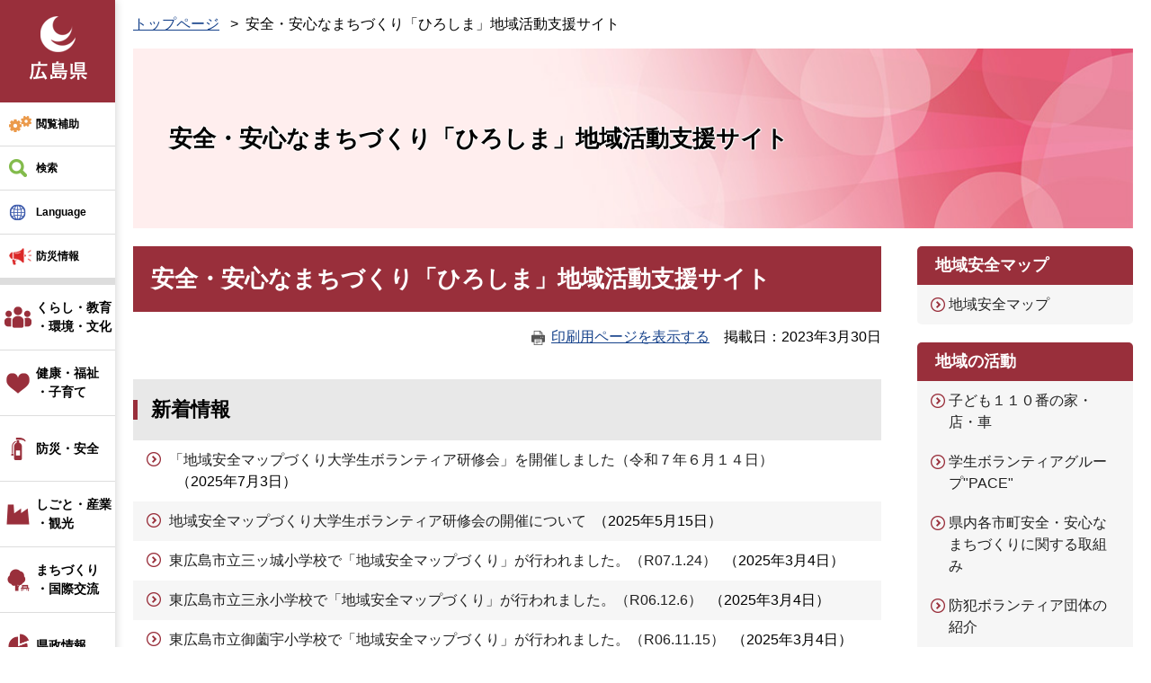

--- FILE ---
content_type: text/html
request_url: https://www.pref.hiroshima.lg.jp/site/anzen/
body_size: 7107
content:
<!DOCTYPE html>
<html lang="ja">
<head>
	<meta http-equiv="X-UA-Compatible" content="IE=edge">
<!-- Google Tag Manager -->
<script>(function(w,d,s,l,i){w[l]=w[l]||[];w[l].push({'gtm.start':
new Date().getTime(),event:'gtm.js'});var f=d.getElementsByTagName(s)[0],
j=d.createElement(s),dl=l!='dataLayer'?'&l='+l:'';j.async=true;j.src=
'https://www.googletagmanager.com/gtm.js?id='+i+dl;f.parentNode.insertBefore(j,f);
})(window,document,'script','dataLayer','GTM-THP29RB');</script>
<!-- End Google Tag Manager -->
	 
	<meta charset="utf-8">
				<meta name="keywords" content="">
	<meta name="description" property="og:description" content="">
	<meta property="og:locale" content="ja_JP">
	<meta property="og:site_name" content="広島県公式ホームページ">
	<meta property="og:type" content="website">
	<meta property="og:image" content="https://www.pref.hiroshima.lg.jp/img/hiroshima-pref.png">
	<meta name="twitter:card" content="summary_large_image">
	<meta property="og:title" content="安全・安心なまちづくり「ひろしま」地域活動支援サイト - 広島県">
	<meta name="viewport" content="width=device-width, initial-scale=1.0">
	<title>安全・安心なまちづくり「ひろしま」地域活動支援サイト - 安全・安心なまちづくり「ひろしま」地域活動支援サイト | 広島県</title>
	<style  media="all">
		@import url("/ssi/css/nw-page-site.css");
		@import url("/ssi/css/general-common.css");
	</style>
	<!--[if lte IE 11]>
<link rel="stylesheet" href="/ssi/css/grayscaleview.css">
<![endif]-->
<link rel="shortcut icon" href="/favicon.ico" type="image/vnd.microsoft.icon">
<link rel="icon" href="/favicon.ico" type="image/vnd.microsoft.icon">
<link rel="apple-touch-icon" href="/img/apple-touch-icon.png">
<link rel="stylesheet" media="print" href="/ssi/css/print.css">
<script src="/ssi/js/escapeurl.js"></script>
<script src="/ssi/js/jquery.js"></script>
<script src="/ssi/js/jquery-migrate.js"></script>
<script src="/ssi/js/match-height.js"></script>
<script src="/ssi/js/common.js"></script>
<script src="/ssi/js/s-google.js"></script>
<script src="/ssi/js/last-page-parts-load-1.js"></script>
<script src="//f1-as.readspeaker.com/script/9811/webReader/webReader.js?pids=wr&amp;forceAdapter=ioshtml5&amp;disable=translation,lookup"></script>
	
	
</head>
<body class="subsite subsite_type_a site-index">
<div id="fb-root"></div>
<script>(function(d, s, id) {
  var js, fjs = d.getElementsByTagName(s)[0];
  if (d.getElementById(id)) return;
  js = d.createElement(s); js.id = id;
  js.src = 'https://connect.facebook.net/ja_JP/sdk.js#xfbml=1&version=v2.0';
  fjs.parentNode.insertBefore(js, fjs);
}(document, 'script', 'facebook-jssdk'));</script>
<!-- Google Tag Manager (noscript) -->
<noscript><iframe src="https://www.googletagmanager.com/ns.html?id=GTM-THP29RB" title="Google Tag Manager" height="0" width="0" style="display:none;visibility:hidden"></iframe></noscript>
<!-- End Google Tag Manager (noscript) -->
<div id="xp1" class="rs_preserve rs_skip rs_splitbutton rs_addtools rs_href rs_exp"></div>
<a class="skiplinktohonbun" href="#skip"><span>このページの本文へ</span></a>
<!-- コンテナここから -->
<div id="container">
	<!-- レコメンドここから -->
	<script src="/ssi/js/recommend.js"></script>
<iframe style="display:none;" id="oProxy" src="https://wwwa.netcrew-analysis.jp/recommend/proxy.html" title="レコメンド情報"></iframe>
	<!-- レコメンドここまで -->
	<span class="hide"><a id="pagetop">ページの先頭です。</a></span>
	<!-- ヘッダー全体ここから -->
	<div id="header">
		<div id="header_wrap">
			<!-- header1ここから -->
			<a class="skiplinktohonbun" href="#skip"><span>このページの本文へ</span></a>
<div id="header2">
		<!-- ヘッダーここから -->
		<div id="he_left">
			<p id="header_logo"><a href="/"><img src="/img/new/header/logo.png" width="71" height="77" alt="広島県"></a></p>
			<ul id="spmenu">
				<li><button id="spm_bousai"><span>防災</span></button></li>
				<li><a id="spm_important" href="#important_noticest_area"><span>重要</span></a></li>
				<li><button id="spm_search"><span>検索</span></button></li>
				<li><button id="spm_menu"><span>メニュー</span></button></li>
				<li><button class="spm_close"><span>閉じる</span></button></li>
			</ul>
		</div>
		<div id="he_right">
			<ul id="header_menu">
				<li id="hm_hojyo" class="header_menu_wrap">
					<a class="hm_opensw" href="javascript:void(0);">閲覧補助</a>
					<div class="header_menu_box">
						<dl id="hm_acc_onsei">
							<dt>音声読み上げ</dt>
							<dd>
								<div id="readspeaker_button1" class="rs_skip">
								<a rel="nofollow" accesskey="L" href="//app-as.readspeaker.com/cgi-bin/rsent?customerid=9811&amp;lang=ja_jp&amp;readid=container&amp;url=" target="_blank" onclick="readpage(this.href, 'xp1'); return false;">
								読み上げ開始</a>
								</div>
							</dd>
						</dl>
						<dl id="hm_acc_fontsize">
							<dt>文字の大きさ</dt>
							<dd><a href="javascript:fontSizeChange('default');">標準</a></dd>
							<dd><a href="javascript:fontSizeChange('large');">拡大</a></dd>
						</dl>
						<dl id="hm_acc_color">
							<dt>色合い変更</dt>
							<dd><a href="javascript:colorChange('white');">標準</a></dd>
							<dd><a href="javascript:colorChange('blue');">青</a></dd>
							<dd><a href="javascript:colorChange('yellow');">黃</a></dd>
							<dd><a href="javascript:colorChange('black');">黒</a></dd>
						</dl>
					</div>
				</li>
				<li id="hm_kensaku" class="header_menu_wrap">
					<a class="hm_opensw" href="javascript:void(0);">検索</a>
					<div class="header_menu_box">
						<div id="top_search_keyword">
							<!-- Googleカスタム検索ここから -->
							<form action="/search.html" method="get" id="cse-search-box" name="cse-search-box">
								<input type="hidden" name="cx" value="000220222470886435423:llk0ukbwa4y"><!--
								--><input type="hidden" name="cof" value="FORID:11"><!--
								--><input type="hidden" name="ie" value="UTF-8"><!--
								--><label for="tmp_query"><span>サイト内検索</span></label><!--
								--><input type="text" name="q" value="" id="tmp_query"><!--
								--><input type="submit" value="検索" id="submit" name="sa">
								<div id="cse_filetype">
									<fieldset>
										<legend><span class="hide">検索対象</span></legend>
										<span class="cse_filetypeselect"><input type="radio" name="google_filetype" id="filetype_all" checked="checked"><label for="filetype_all">すべて</label></span>
										<span class="cse_filetypeselect"><input type="radio" name="google_filetype" id="filetype_html"><label for="filetype_html">PDFを除く</label></span>
										<span class="cse_filetypeselect"><input type="radio" name="google_filetype" id="filetype_pdf"><label for="filetype_pdf">PDFのみ</label></span>
									</fieldset>
								</div>
							</form>
							<script src="https://www.google.com/coop/cse/brand?form=cse-search-box"></script>
							<ul class="list_icon1">
								<li><a href="/site/userguide/keyword.html">検索の仕方</a></li>
								<li><a href="/soshiki/">組織で探す</a></li>
								<li><a href="/sitemap.html">サイトマップで探す</a></li>
							</ul>
							<!-- Googleカスタム検索ここまで -->
						</div>
					</div>
				</li>
				<li id="hm_foreign" class="header_menu_wrap">
					<a class="hm_opensw" href="javascript:void(0);" lang="en">Language</a>
					<div class="header_menu_box">
						<dl id="hm_lang" class="cl-norewrite">
							<dt>Language</dt>
							<dd><a href="/site/english/" lang="en">English</a></dd>
							<dd><a href="/site/spanish/" lang="es">Español</a></dd>
							<dd><a href="/site/korean/" lang="kr">한국어</a></dd>
							<dd><a href="/site/chinese-k/" lang="zh-Hans">中文简体</a></dd>
							<dd><a href="/site/chinese-h/" lang="zh-Hant">中文繁體</a></dd>
							<dd><a class="cl-norewrite" href="/" lang="ja">日本語</a></dd>
						</dl>
					</div>
				</li>
				<li id="hm_emergency" class="header_menu_wrap">
					<a class="hm_opensw" href="javascript:void(0);">防災情報</a>
					<div class="header_menu_box">

						<h2>防災緊急情報</h2>
						<div id="kinkyu_notices_area"></div>
						<div class="bousai_link bosai_link">
							<a class="cl-norewrite" href="https://www.bousai.pref.hiroshima.lg.jp/?l=105-0" target="_blank">広島県防災Web</a>
						</div>
					</div>
				</li>
				<li id="hm_important">
					<a class="hm_opensw" href="#important_noticest_area"><span>重要なお知らせ</span></a>
				</li>
			</ul>
		</div>

		<!-- グローバルここから -->
		<div id="top_search">
			<!-- グローバルタブここから -->
			<div id="top_search_a">
				<ul>
					<li id="nav_life_1" class="header_menu_wrap">
						<a class="hm_opensw text_line2" href="/life/1/">くらし・教育<br>・環境・文化</a>
						<div class="header_menu_box">
							<a href="/life/1/">くらし・教育・環境・文化</a>
							<ul class="list_icon1">
								<li><a href="/life/1/#cat_1">税</a></li>
								<li><a href="/life/1/#cat_2">パスポート</a></li>
								<li><a href="/life/1/#cat_3">くらし・衛生・消費生活</a></li>
								<li><a href="/life/1/#cat_4">人権・男女共同参画・青少年</a></li>
								<li><a href="/life/1/#cat_5">動物</a></li>
								<li><a href="/life/1/#cat_6">教育</a></li>
								<li><a href="/life/1/#cat_7">環境</a></li>
								<li><a href="/life/1/#cat_8">歴史・文化・芸術・スポーツ</a></li>
							</ul>
						</div>
					</li><!-- 
					 --><li id="nav_life_2" class="header_menu_wrap">
						<a class="hm_opensw text_line2" href="/life/2/">健康・福祉<br>・子育て</a>
						<div class="header_menu_box">
							<a href="/life/2/">健康・福祉・子育て</a>
							<ul class="list_icon1">
								<li><a href="/life/2/#cat_1">健康・医療</a></li>
								<li><a href="/life/2/#cat_2">高齢者・障害者等福祉</a></li>
								<li><a href="/life/2/#cat_3">こども・家庭</a></li>
							</ul>
						</div>
					</li><!-- 
					 --><li id="nav_life_3" class="header_menu_wrap">
						<a class="hm_opensw text_line1" href="/life/3/">防災・安全</a>
						<div class="header_menu_box">
							<a href="/life/3/">防災・安全</a>
							<ul class="list_icon1">
								<li><a href="/life/3/#cat_1">防災・安全</a></li>
							</ul>
						</div>
					</li><!-- 
					 --><li id="nav_life_4" class="header_menu_wrap">
						<a class="hm_opensw text_line2" href="/life/4/">しごと・産業<br>・観光</a>
						<div class="header_menu_box">
							<a href="/life/4/">しごと・産業・観光</a>
							<ul class="list_icon1">
								<li><a href="/life/4/#cat_1">雇用・労働</a></li>
								<li><a href="/life/4/#cat_2">商工業・経営支援</a></li>
								<li><a href="/life/4/#cat_3">企業立地・国際ビジネス</a></li>
								<li><a href="/life/4/#cat_4">研究開発・産業支援</a></li>
								<li><a href="/life/4/#cat_5">農林水産業</a></li>
								<li><a href="/life/4/#cat_6">土木・建築関係</a></li>
								<li><a href="/life/4/#cat_7">入札・契約</a></li>
								<li><a href="/life/4/#cat_8">観光・ひろしまブランド</a></li>
							</ul>
						</div>
					</li><!-- 
					 --><li id="nav_life_5" class="header_menu_wrap">
						<a class="hm_opensw text_line2" href="/life/5/">まちづくり<br>・国際交流</a>
						<div class="header_menu_box">
							<a href="/life/5/">まちづくり・国際交流</a>
							<ul class="list_icon1">
								<li><a href="/life/5/#cat_1">都市政策</a></li>
								<li><a href="/life/5/#cat_2">公益法人・ＮＰＯ・団体</a></li>
								<li><a href="/life/5/#cat_3">地域振興</a></li>
								<li><a href="/life/5/#cat_4">道路・河川・砂防</a></li>
								<li><a href="/life/5/#cat_5">空港・港湾</a></li>
								<li><a href="/life/5/#cat_6">住宅・建築・土地</a></li>
								<li><a href="/life/5/#cat_7">国際交流・平和貢献</a></li>
							</ul>
						</div>
					</li><!-- 
					 --><li id="nav_life_6" class="header_menu_wrap">
						<a class="hm_opensw text_line1" href="/life/6/">県政情報</a>
						<div class="header_menu_box">
							<a href="/life/6/">県政情報</a>
							<ul class="list_icon1">
								<li><a href="/life/6/#cat_1">県政運営・財政</a></li>
								<li><a href="/life/6/#cat_2">統計情報</a></li>
								<li><a href="/life/6/#cat_3">分権改革・国への提案活動</a></li>
								<li><a href="/life/6/#cat_4">知事・副知事</a></li>
								<li><a href="/life/6/#cat_5">情報公開</a></li>
								<li><a href="/life/6/#cat_6">広報・広聴</a></li>
								<li><a href="/life/6/#cat_7">職員採用・育成</a></li>
								<li><a href="/life/6/#cat_8">議会・委員会・県外機関</a></li>
							</ul>
						</div>
					</li>
				</ul>
			</div>
			<!-- グローバルタブここまで -->
		</div>
		<!-- グローバルここまで -->

	</div>
			<!-- header1ここまで -->
			<!-- header2ここから -->
			<!-- -->
			<!-- header2ここまで -->
		</div>
	</div>
	<!-- ヘッダー全体ここまで -->
	<div id="mymainback">
		<div id="pankuzu_wrap">
			<div id="pankuzu_sesaku_wrap">
				<!---->
				<div id="pankuzu_sesaku_box">
					
					<!---->
					
				</div>
			</div>

			<!-- ぱんくずナビここから -->
			<div id="pankuzu_normal">
				<!-- [[pankuzu_start]] -->
				<ul class="pankuzu">
					<li><a href="/">トップページ</a></li>
					<li><span>安全・安心なまちづくり「ひろしま」地域活動支援サイト</span></li>
				</ul>
				<!-- [[pankuzu_end]] -->
			</div>
			<!-- ぱんくずナビここまで -->
		</div>
		<!-- サイト専用ヘッダーここから -->
		<div id="meinimg">
	<div id="meinimg_a">
		<div id="mainimg_img" style="background-image:url(/img/new/common/spacer.gif);">
			<div id="site_name">
				<!-- [[site_name_head]] --><a href="/site/anzen"><span>安全・安心なまちづくり「ひろしま」地域活動支援サイト</span></a><!-- [[site_name_tail]] -->
			</div>
		</div>
	</div>
</div>
		<!-- サイト専用ヘッダーここまで -->

		<!-- メインここから -->
		<div id="main">
			<div id="main_a">
				<p class="hide"><a id="skip">本文</a></p>
				<div id="main_header"><h1>安全・安心なまちづくり「ひろしま」地域活動支援サイト</h1></div>
				<!-- main_bodyここから -->
				<div id="content_header"><a id="print_mode_link" href="javascript:print_mode();">印刷用ページを表示する</a><span id="article_update"><span>掲載日</span><span>2023年3月30日</span></span></div>

				<!-- 新着情報ここから -->
				<div class="news_box">
					<h2>新着情報</h2>
					
					<ul class="list_icon1 list_stripe">
						<li><span class="article_title"><a href="/site/anzen/tiikiannzennmappu.html">「地域安全マップづくり大学生ボランティア研修会」を開催しました（令和７年６月１４日）</a></span><span class="article_date">2025年7月3日</span></li><li><span class="article_title"><a href="/site/anzen/volunteerkenshuukai.html">地域安全マップづくり大学生ボランティア研修会の開催について</a></span><span class="article_date">2025年5月15日</span></li><li><span class="article_title"><a href="/site/anzen/mitsujyoshougakkou2024.html">東広島市立三ッ城小学校で「地域安全マップづくり」が行われました。（R07.1.24）</a></span><span class="article_date">2025年3月4日</span></li><li><span class="article_title"><a href="/site/anzen/minagashougakkou2024.html">東広島市立三永小学校で「地域安全マップづくり」が行われました。（R06.12.6）</a></span><span class="article_date">2025年3月4日</span></li><li><span class="article_title"><a href="/site/anzen/misonoushougakkou2024.html">東広島市立御薗宇小学校で「地域安全マップづくり」が行われました。（R06.11.15）</a></span><span class="article_date">2025年3月4日</span></li><!-- [[section_information_more_head]] --><!-- [[section_information_more_tail]] -->
					</ul>
					
					<div class="link_box">
						<!-- [[section_information2_kako_head]] -->
						<span class="link_ichiran"><a href="/site/anzen/index-2.html">新着情報をもっと見る</a></span>
						<!-- [[section_information2_kako_tail]] -->
						<span class="link_rss"><a href="/rss/10/site-85.xml">新着情報 RSS</a></span>
					</div>
				</div>
				<!-- 新着情報ここまで -->


				<div id="main_body">
					
					<div class="detail_free" ><p>　<img alt="モシカ" src="/uploaded/image/51145.jpg" style="border-style:none; float:left"><img alt="サイト紹介" src="/uploaded/image/51162.gif" style="border-style:none;"></p>
</div><h3>地域安全マップ作り</h3><div class="detail_free" ><p>　地域安全マップ作りの活動状況やマップ作りのポイントなどを掲載しています。</p>

<p>　<a href="/site/anzen/tiikiannzenmap.html"><img alt="地域安全マップのサイトへ" src="/uploaded/image/430133.png" style="height:40px; width:204px"></a></p>
</div><h3>地域の活動</h3><div class="detail_free" ><p>防犯ボランティア団体，学生ボランティア団体等の紹介，こども110番の情報などを掲載しています。</p>

<p>　<a href="/site/anzen/list126.html"><img alt="地域の活動サイトへ" src="/uploaded/image/430134.png" style="height:40px; width:204px"></a></p>
</div><h3>啓発資料</h3><div class="detail_free" ><p>リーフレットや子供の安全ステッカーなどの各種啓発資料を紹介しています。</p>

<p>　<a href="/site/anzen/list127-345.html"><img alt="啓発資料の掲載サイトへ" src="/uploaded/image/430135.png" style="height:40px; width:204px"></a></p>
</div><h3>広島県警察の取組</h3><div class="detail_free" ><p>&nbsp; 　<a href="/site/police/list431.html"><img alt="減らそう犯罪！広島県民総ぐるみ運動のホームページへ" src="/uploaded/image/21459.jpg" style="border-style:solid; border-width:0px">&#8203;</a>　広島県警察のホームページ</p>

<p>　<a href="/site/partnership/"><img alt="パートナーシップ" src="/uploaded/image/51103.gif" style="border-style:none;"></a>&nbsp;&nbsp;広島県減らそう犯罪・なくそう交通事故パートナーシップ</p>

<p>　<a href="/site/tokusyusagi/"><img alt="特殊詐欺対策" src="/uploaded/image/389378.png" style="height:151px; width:227px">&#8203;</a>　広島県警察のホームページ</p>

<p style="text-align:center;">　<a href="/site/anzen/shiryou-logo.html"><img alt="地域まるごと子ども見守り宣言" src="/uploaded/image/53100.jpg" style="border-style:none; float:left; height:64px; width:193px"></a></p>

<p>&nbsp;</p>
</div>


					
					

					<!-- site専用フッターここから -->
					
					<!-- site専用フッターここまで -->

					<!-- [[add-template-pdf]] -->
					<!-- [[add-template-windowsmediaplayer]] -->
					<!-- section_footerここから -->
					<div id="section_footer">
	<h2>このページに関するお問い合わせ先</h2>
	<p id="section_footer_info">
		<span class="sec_ft_name"><a href="/soshiki/43/">県民活動課</a></span><br>
		<span class="sec_ft_zip">〒730-8511</span>
		<span class="sec_ft_addr">広島市中区基町10番52号</span><br>
		<span class="sec_ft_grp">くらし安心推進グループ</span><br>
		<span class="sec_ft_tel">電話：082-513-2744</span>
		<span class="sec_ft_fax">Fax：082-227-2549</span>
		<span class="sec_ft_mail"><a href="https://www.pref.hiroshima.lg.jp/form/detail.php?sec_sec1=44&amp;inq=03&lif_id=906801">お問い合わせフォームはこちらから</a></span>
	</p>
</div>
					<!-- section_footerここまで -->

					<!-- バナー広告ここから -->
					
					<!-- バナー広告ここまで -->

					<!-- おすすめコンテンツここから -->
					<div id="main_osusume_contents">
						<h2>おすすめコンテンツ</h2>
						<input type="hidden" id="osusume_ctg_id" value="0"> 
						<div id="osusume_contents_area"></div>
					</div>
					<!-- おすすめコンテンツここまで -->
					
					
				</div>
				<!-- main_bodyここまで -->
			</div>
			<!-- メインここまで -->
		</div>
		<!-- サイドバー2ここから -->
		<div id="sidebar2">
			<!-- サブサイト共通自由記入エリア ここから -->
			<!-- [[item_free_area_3000_head]] --><!-- [[item_free_area_3000_tail]] -->
			<!-- サブサイト共通自由記入エリア ここまで -->

			<!-- サイト専用メニューここから -->
			<div id="subsite_menu">
				<div class="sidebar_box">
					<h2>地域安全マップ</h2>
					
					<ul class="list_icon1">
						<li><a href="/site/anzen/tiikiannzenmap.html">地域安全マップ</a></li>
					</ul>
					
					
				</div>
			
				<div class="sidebar_box">
					<h2>地域の活動</h2>
					
					<ul class="list_icon1">
						<li><a href="/site/anzen/list126-344.html">子ども１１０番の家・店・車</a></li><li><a href="/site/anzen/list126-347.html">学生ボランティアグループ"PACE"</a></li><li><a href="/site/anzen/list126-348.html">県内各市町安全・安心なまちづくりに関する取組み</a></li><li><a href="/site/anzen/list126-351.html">防犯ボランティア団体の紹介</a></li><li><a href="/site/anzen/list126-352.html">学生のボランティア活動</a></li>
					</ul>
					
					
				</div>
			
				<div class="sidebar_box">
					<h2>活動支援・資料</h2>
					
					<ul class="list_icon1">
						<li><a href="/site/anzen/list127-345.html">資料</a></li><li><a href="/site/anzen/list127-354.html">子供の安全ステッカー・リーフレット</a></li><li><a href="/site/anzen/list127-1281.html">リーフレット・イラスト</a></li><li><a href="/site/anzen/list127-356.html">子供用絵本・紙芝居・クイズ</a></li><li><a href="/site/anzen/kenkeisiryou.html">広島県警察資料</a></li>
					</ul>
					
					
				</div>
			
				<div class="sidebar_box">
					<h2>リンク集</h2>
					
					<ul class="list_icon1">
						<li><a href="/site/partnership/">減らそう犯罪・なくそう交通事故パートナーシップ</a></li><li><a href="/site/kotsu/">交通安全お助けサイト</a></li><li><a href="/site/higaisha/">犯罪被害者等支援</a></li><li><a href="/site/anzen/link2.html">県内の市町安全・安心なまちづくり担当課</a></li><li><a href="/site/anzen/link3.html">県内の警察署一覧</a></li>
					</ul>
					
					<div class="link_box">
						<span class="link_ichiran"><a href="/site/anzen/list129.html">リンク集の一覧を見る</a></span>
					</div>
					
					
				</div>
			</div>
			<!-- サイト専用メニューここまで -->

			<!-- サブサイト共通自由記入エリア ここから -->
			<!-- [[item_free_area_3001_head]] --><!-- [[item_free_area_3001_tail]] -->
			<!-- サブサイト共通自由記入エリア ここまで -->

			<!-- 重要なお知らせここから -->
			<div id="important_noticest_area"></div>
			<!-- 重要なお知らせここまで -->
			<!-- レコメンドここから -->
			<div id="recommend_tag" style="display: none;">
				<div id="sidebar_recommend">
					<h2>この記事を見ている人はこんなページも見ています</h2>
					<!-- [[recommend_tag]] -->
				</div>
			</div>
			<!-- レコメンドここまで -->
		</div>
		<!-- サイドバー2ここまで -->
		<!-- footer0ここから -->
		<div id="back_or_pagetop">
<div id="to_page_top"><a href="#pagetop">ページの先頭へ</a></div>
</div>
		<!-- footer0ここまで -->
		<!-- フッターここから -->
		<div id="footer">
			<!-- footer1ここから -->
			<div id="footer_box">
	<div id="footer_link">
		<ul class="list_icon1 list_side">
			<li><a href="/soshiki/19/1173052529569.html">このホームページについて</a></li>
			<li><a href="/soshiki/19/1173052462268.html">個人情報の取扱い</a></li>
			<li><a href="/soshiki/19/menseki.html">免責事項</a></li>
			<li><a href="/soshiki/19/1171540420003.html">県政へのご意見</a></li>
			<li><a href="/site/kankeikikanlink/">関連機関</a></li>
			<li><a href="/soshiki/19/1173052170405.html">RSS配信について</a></li>
		</ul>
	</div>
	<div id="author_info">
		<p>
			<span>広島県庁</span><br>
			<span>〒730-8511 広島県広島市中区基町10-52</span><br>
			<span>電話：082-228-2111（代表）</span>
			<span>法人番号：7000020340006</span>
			<a href="/site/accesschousyarenrakusaki/">県庁へのアクセス</a>
			<a href="/sitemap.html">サイトマップ</a>
		</p>
	</div>
</div>
<p id="copyright"><span lang="en">Copyright &#169; 2018 Hiroshima Prefecture. All rights reserved.</span></p>
			<!-- footer1ここまで -->
		</div><!-- フッターここまで -->
	</div><!-- 3カラム終わり -->
</div><!-- コンテナここまで -->


<script type="text/javascript" src="/_Incapsula_Resource?SWJIYLWA=719d34d31c8e3a6e6fffd425f7e032f3&ns=2&cb=941458414" async></script></body>
</html>

--- FILE ---
content_type: text/html
request_url: https://www.pref.hiroshima.lg.jp/parts/last_page_osusume_contents_0.html?_=1768579095578
body_size: 131
content:
<ul><li><div><a href="/dayori/202601/index.html"><img src="/parts/image/osu_dayori_202601.jpg" alt="ひろしま県民だより冬号"></a></div><div><a href="/dayori/202601/index.html"><span class="osusume_link">ひろしま県民だより冬号</span></a></div></li><li><div><a href="/soshiki/265/hiroshimaai.html"><img src="/parts/image/osu_ai.jpg" alt="「ＡＩで未来を切り開く」ひろしま宣言"></a></div><div><a href="/soshiki/265/hiroshimaai.html"><span class="osusume_link">「ＡＩで未来を切り開く」ひろしま宣言</span></a></div></li><li><div><a href="/lab/?utm_source=cms&utm_medium=banner&utm_campaign=2020-osusume-lab"><img src="/parts/image/osu_hiroshima_lab.jpg" alt="徹底解剖！ひろしまラボ"></a></div><div><a href="/lab/?utm_source=cms&utm_medium=banner&utm_campaign=2020-osusume-lab"><span class="osusume_link">徹底解剖！ひろしまラボ</span></a></div></li><li><div><a href="/soshiki/231/tomo-ouen.html?utm_source=cms&utm_medium=banner&utm_campaign=2020-osusume-tomo"><img src="/parts/image/osu_tomo.png" alt="鞆一口町方衆"></a></div><div><a href="/soshiki/231/tomo-ouen.html?utm_source=cms&utm_medium=banner&utm_campaign=2020-osusume-tomo"><span class="osusume_link">広島県と福山市が共同で、鞆のまちづくりに係る寄附募集を開始</span></a></div></li></ul>

--- FILE ---
content_type: text/css
request_url: https://www.pref.hiroshima.lg.jp/ssi/css/general-common.css
body_size: 201
content:
@media screen and (max-width: 640px) {

	/* フォントサイズ調整 */
	body {
		font-size: 1.4rem;
		line-height: 1.5;
	}
	#main_header {
		margin-bottom: 15px;
	}
	#main_header h1 {
		font-size: 2.0rem;
		padding: 10px 15px;
	}
	h2 {
		font-size: 1.8rem;
	}
	h2:before{
		top: calc(10px + 0.15em);
	}
	#main_body > h2, .detail_free h2 {
		margin: 15px 0;
		padding: 10px 15px;
	}
	#section_footer h2 {
		padding: 10px 15px;
	}
	h3 {
		font-size: 1.7rem;
	}
	h3:before{
		top: calc(10px + 0.15em);
	}
	#main_body > h3, .detail_free h3 {
		margin: 15px 0;
		padding: 10px 15px;
	}
	h4 {
		font-size: 1.6rem;
	}
	.detail_free h4 {
		margin: 15px 0;
	}
	h5 {
		font-size: 1.5rem;
	}
	.detail_free h5 {
		margin: 10px 0;
	}
	h6 {
		font-size: 1.4rem;
	}
	.detail_free h6 {
		margin: 10px 0;
	}

	/* レイアウト調整 */
	#pankuzu_normal {
		margin: 15px 10px;
		font-size: 1.3rem;
	}
	#content_header {
		padding: 0;
	}
	#section_footer_info .sec_ft_mail a {
		padding: 10px 30px;
	}
	ul.list_icon1 {
		padding: 10px 15px;
	}
	ul.list_icon1 > li:before {
		top: calc(10px + 0.2rem);
	}
	.life-list3 .sec_box ul.list_icon1 > li:before {
		top: calc(10px + 0.6em);
	}
	#pankuzu_wrap + #meinimg {
		margin-top: 0;
	}

}